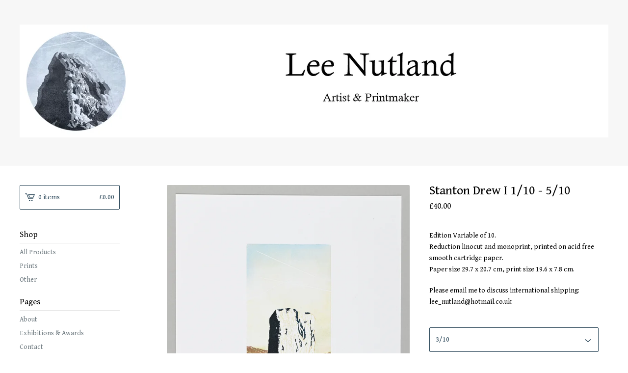

--- FILE ---
content_type: text/html; charset=utf-8
request_url: https://www.leenutland.com/product/stanton-drew-1-1-10-5-10
body_size: 7395
content:
<!DOCTYPE html>
<html>
  <head>
    <title>Lee Nutland &mdash; Stanton Drew I 1/10 - 5/10</title>
    <meta charset="utf-8">
    <meta name="description" content="Edition Variable of 10. Reduction linocut and monoprint, printed on acid free smooth cartridge paper. Paper size 29.7 x 20.7 cm, print size 19.6 x ...">
    <meta name="keywords" content="Prints, Other">
    <meta content="width=device-width, initial-scale=1, maximum-scale=1, user-scalable=0" name="viewport">
    <meta property="og:title" content="Stanton Drew I 1/10 - 5/10">
    <meta property="og:site_name" content="Lee Nutland">
    
      <meta property="og:type" content="product">
      <meta property="og:url" content="https://www.leenutland.com/product/stanton-drew-1-1-10-5-10">
      <meta property="og:image" content="https://assets.bigcartel.com/product_images/370441072/SD1+1.jpg?auto=format&fit=max&w=1000">
      <meta property="og:description" content="Edition Variable of 10.
Reduction linocut and monoprint, printed on acid free smooth cartridge paper.
Paper size 29.7 x 20.7 cm, print size 19.6 x 7.8 cm.

Please email me to discuss international shipping: lee_nutland@hotmail.co.uk" />
      <meta property="og:price:amount" content="40.0" />
      <meta property="og:price:currency" content="GBP" />
    
    <link href="/theme_stylesheets/238562535/1758964677/theme.css" media="screen" rel="stylesheet" type="text/css">
    <!-- Served from Big Cartel Storefront -->
<!-- Big Cartel generated meta tags -->
<meta name="generator" content="Big Cartel" />
<meta name="author" content="Lee Nutland" />
<meta name="description" content="Edition Variable of 10. Reduction linocut and monoprint, printed on acid free smooth cartridge paper. Paper size 29.7 x 20.7 cm, print size 19.6 x..." />
<meta name="referrer" content="strict-origin-when-cross-origin" />
<meta name="product_id" content="102771901" />
<meta name="product_name" content="Stanton Drew I 1/10 - 5/10" />
<meta name="product_permalink" content="stanton-drew-1-1-10-5-10" />
<meta name="theme_name" content="Lunch Break" />
<meta name="theme_version" content="0.5.5" />
<meta property="og:type" content="product" />
<meta property="og:site_name" content="Lee Nutland" />
<meta property="og:title" content="Stanton Drew I 1/10 - 5/10" />
<meta property="og:url" content="https://www.leenutland.com/product/stanton-drew-1-1-10-5-10" />
<meta property="og:description" content="Edition Variable of 10. Reduction linocut and monoprint, printed on acid free smooth cartridge paper. Paper size 29.7 x 20.7 cm, print size 19.6 x..." />
<meta property="og:image" content="https://assets.bigcartel.com/product_images/370441072/SD1+1.jpg?auto=format&amp;fit=max&amp;h=1200&amp;w=1200" />
<meta property="og:image:secure_url" content="https://assets.bigcartel.com/product_images/370441072/SD1+1.jpg?auto=format&amp;fit=max&amp;h=1200&amp;w=1200" />
<meta property="og:price:amount" content="40.00" />
<meta property="og:price:currency" content="GBP" />
<meta property="og:availability" content="instock" />
<meta name="twitter:card" content="summary_large_image" />
<meta name="twitter:title" content="Stanton Drew I 1/10 - 5/10" />
<meta name="twitter:description" content="Edition Variable of 10. Reduction linocut and monoprint, printed on acid free smooth cartridge paper. Paper size 29.7 x 20.7 cm, print size 19.6 x..." />
<meta name="twitter:image" content="https://assets.bigcartel.com/product_images/370441072/SD1+1.jpg?auto=format&amp;fit=max&amp;h=1200&amp;w=1200" />
<!-- end of generated meta tags -->

<!-- Big Cartel generated link tags -->
<link rel="preconnect" href="https://fonts.googleapis.com" />
<link rel="preconnect" href="https://fonts.gstatic.com" crossorigin="true" />
<link rel="stylesheet" href="//fonts.googleapis.com/css?family=Gentium+Book+Basic:400,700&amp;display=swap" type="text/css" title="Google Fonts" />
<link rel="canonical" href="https://www.leenutland.com/product/stanton-drew-1-1-10-5-10" />
<link rel="alternate" href="https://www.leenutland.com/products.xml" type="application/rss+xml" title="Product Feed" />
<link rel="icon" href="/favicon.svg" type="image/svg+xml" />
<link rel="icon" href="/favicon.ico" type="image/x-icon" />
<link rel="apple-touch-icon" href="/apple-touch-icon.png" />
<!-- end of generated link tags -->

<!-- Big Cartel generated structured data -->
<script type="application/ld+json">
{"@context":"https://schema.org","@type":"BreadcrumbList","itemListElement":[{"@type":"ListItem","position":1,"name":"Home","item":"https://www.leenutland.com/"},{"@type":"ListItem","position":2,"name":"Products","item":"https://www.leenutland.com/products"},{"@type":"ListItem","position":3,"name":"Prints","item":"https://www.leenutland.com/category/prints"},{"@type":"ListItem","position":4,"name":"Stanton Drew I 1/10 - 5/10","item":"https://www.leenutland.com/product/stanton-drew-1-1-10-5-10"}]}
</script>
<script type="application/ld+json">
{"@context":"https://schema.org/","@type":"Product","name":"Stanton Drew I 1/10 - 5/10","url":"https://www.leenutland.com/product/stanton-drew-1-1-10-5-10","description":"Edition Variable of 10.\nReduction linocut and monoprint, printed on acid free smooth cartridge paper.\nPaper size 29.7 x 20.7 cm, print size 19.6 x 7.8 cm.\n\nPlease email me to discuss international shipping: lee_nutland@hotmail.co.uk","sku":"102771901","image":["https://assets.bigcartel.com/product_images/370441072/SD1+1.jpg?auto=format\u0026fit=max\u0026h=1200\u0026w=1200","https://assets.bigcartel.com/product_images/370441078/SD1+2.jpg?auto=format\u0026fit=max\u0026h=1200\u0026w=1200","https://assets.bigcartel.com/product_images/370441084/SD1+3.jpg?auto=format\u0026fit=max\u0026h=1200\u0026w=1200","https://assets.bigcartel.com/product_images/370441087/SD1+4.jpg?auto=format\u0026fit=max\u0026h=1200\u0026w=1200","https://assets.bigcartel.com/product_images/370441090/SD1+5.jpg?auto=format\u0026fit=max\u0026h=1200\u0026w=1200"],"brand":{"@type":"Brand","name":"Lee Nutland"},"offers":[{"@type":"Offer","name":"Stanton Drew I 1/10 - 5/10 (1/10)","url":"https://www.leenutland.com/product/stanton-drew-1-1-10-5-10","sku":"408194416","price":"40.0","priceCurrency":"GBP","priceValidUntil":"2027-01-20","availability":"https://schema.org/OutOfStock","itemCondition":"NewCondition","additionalProperty":[{"@type":"PropertyValue","propertyID":"item_group_id","value":"102771901"}],"shippingDetails":[{"@type":"OfferShippingDetails","shippingDestination":{"@type":"DefinedRegion","addressCountry":"GB"},"shippingRate":{"@type":"MonetaryAmount","value":"0.0","currency":"GBP"}}]},{"@type":"Offer","name":"Stanton Drew I 1/10 - 5/10 (2/10)","url":"https://www.leenutland.com/product/stanton-drew-1-1-10-5-10","sku":"408194419","price":"40.0","priceCurrency":"GBP","priceValidUntil":"2027-01-20","availability":"https://schema.org/OutOfStock","itemCondition":"NewCondition","additionalProperty":[{"@type":"PropertyValue","propertyID":"item_group_id","value":"102771901"}],"shippingDetails":[{"@type":"OfferShippingDetails","shippingDestination":{"@type":"DefinedRegion","addressCountry":"GB"},"shippingRate":{"@type":"MonetaryAmount","value":"0.0","currency":"GBP"}}]},{"@type":"Offer","name":"Stanton Drew I 1/10 - 5/10 (3/10)","url":"https://www.leenutland.com/product/stanton-drew-1-1-10-5-10","sku":"408194422","price":"40.0","priceCurrency":"GBP","priceValidUntil":"2027-01-20","availability":"https://schema.org/InStock","itemCondition":"NewCondition","additionalProperty":[{"@type":"PropertyValue","propertyID":"item_group_id","value":"102771901"}],"shippingDetails":[{"@type":"OfferShippingDetails","shippingDestination":{"@type":"DefinedRegion","addressCountry":"GB"},"shippingRate":{"@type":"MonetaryAmount","value":"0.0","currency":"GBP"}}]},{"@type":"Offer","name":"Stanton Drew I 1/10 - 5/10 (4/10)","url":"https://www.leenutland.com/product/stanton-drew-1-1-10-5-10","sku":"408194425","price":"40.0","priceCurrency":"GBP","priceValidUntil":"2027-01-20","availability":"https://schema.org/InStock","itemCondition":"NewCondition","additionalProperty":[{"@type":"PropertyValue","propertyID":"item_group_id","value":"102771901"}],"shippingDetails":[{"@type":"OfferShippingDetails","shippingDestination":{"@type":"DefinedRegion","addressCountry":"GB"},"shippingRate":{"@type":"MonetaryAmount","value":"0.0","currency":"GBP"}}]},{"@type":"Offer","name":"Stanton Drew I 1/10 - 5/10 (5/10)","url":"https://www.leenutland.com/product/stanton-drew-1-1-10-5-10","sku":"408194428","price":"40.0","priceCurrency":"GBP","priceValidUntil":"2027-01-20","availability":"https://schema.org/InStock","itemCondition":"NewCondition","additionalProperty":[{"@type":"PropertyValue","propertyID":"item_group_id","value":"102771901"}],"shippingDetails":[{"@type":"OfferShippingDetails","shippingDestination":{"@type":"DefinedRegion","addressCountry":"GB"},"shippingRate":{"@type":"MonetaryAmount","value":"0.0","currency":"GBP"}}]}]}
</script>

<!-- end of generated structured data -->

<script>
  window.bigcartel = window.bigcartel || {};
  window.bigcartel = {
    ...window.bigcartel,
    ...{"account":{"id":3113126,"host":"www.leenutland.com","bc_host":"leenutland.bigcartel.com","currency":"GBP","country":{"code":"GB","name":"United Kingdom"}},"theme":{"name":"Lunch Break","version":"0.5.5","colors":{"primary_text_color":"#000000","button_text_color":"#FFFFFF","button_background_color":"#235575","button_hover_background_color":"#193648","background_color":"#ffffff","link_text_color":"#000000","link_hover_color":"#135884"}},"checkout":{"payments_enabled":true,"stripe_publishable_key":"pk_live_51NvHzeJfdFMeHB4BCSCN2ZTPl4jSiv48oBbNC4fNGRMINF9Kv8RxDRCFYGtXJloEG5Zjms3GJjxJTiybOho1rsWk000AjrDt4v","paypal_merchant_id":"KWGWSZTGE8VNN"},"product":{"id":102771901,"name":"Stanton Drew I 1/10 - 5/10","permalink":"stanton-drew-1-1-10-5-10","position":27,"url":"/product/stanton-drew-1-1-10-5-10","status":"active","created_at":"2023-10-17T10:29:06.000Z","has_password_protection":false,"images":[{"url":"https://assets.bigcartel.com/product_images/370441072/SD1+1.jpg?auto=format\u0026fit=max\u0026h=1000\u0026w=1000","width":2104,"height":2953},{"url":"https://assets.bigcartel.com/product_images/370441078/SD1+2.jpg?auto=format\u0026fit=max\u0026h=1000\u0026w=1000","width":2114,"height":2953},{"url":"https://assets.bigcartel.com/product_images/370441084/SD1+3.jpg?auto=format\u0026fit=max\u0026h=1000\u0026w=1000","width":2108,"height":2953},{"url":"https://assets.bigcartel.com/product_images/370441087/SD1+4.jpg?auto=format\u0026fit=max\u0026h=1000\u0026w=1000","width":2114,"height":2953},{"url":"https://assets.bigcartel.com/product_images/370441090/SD1+5.jpg?auto=format\u0026fit=max\u0026h=1000\u0026w=1000","width":2102,"height":2953}],"price":40.0,"default_price":40.0,"tax":0.0,"on_sale":false,"description":"Edition Variable of 10.\r\nReduction linocut and monoprint, printed on acid free smooth cartridge paper.\r\nPaper size 29.7 x 20.7 cm, print size 19.6 x 7.8 cm.\r\n\r\nPlease email me to discuss international shipping: lee_nutland@hotmail.co.uk","has_option_groups":false,"options":[{"id":408194416,"name":"1/10","price":40.0,"sold_out":true,"has_custom_price":false,"option_group_values":[]},{"id":408194419,"name":"2/10","price":40.0,"sold_out":true,"has_custom_price":false,"option_group_values":[]},{"id":408194422,"name":"3/10","price":40.0,"sold_out":false,"has_custom_price":false,"option_group_values":[],"isLowInventory":true,"isAlmostSoldOut":true},{"id":408194425,"name":"4/10","price":40.0,"sold_out":false,"has_custom_price":false,"option_group_values":[],"isLowInventory":true,"isAlmostSoldOut":true},{"id":408194428,"name":"5/10","price":40.0,"sold_out":false,"has_custom_price":false,"option_group_values":[],"isLowInventory":true,"isAlmostSoldOut":true}],"artists":[],"categories":[{"id":13110193,"name":"Prints","permalink":"prints","url":"/category/prints"}],"option_groups":[],"shipping":[{"amount_alone":0.0,"amount_with_others":0.0,"country":{"id":42,"name":"United Kingdom","code":"GB"}}]},"page":{"type":"product"}}
  }
</script>
<script id="stripe-js" src="https://js.stripe.com/v3/" async></script>
<script async src="https://www.paypal.com/sdk/js?client-id=AbPSFDwkxJ_Pxau-Ek8nKIMWIanP8jhAdSXX5MbFoCq_VkpAHX7DZEbfTARicVRWOVUgeUt44lu7oHF-&merchant-id=KWGWSZTGE8VNN&currency=GBP&components=messages,buttons" data-partner-attribution-id="BigCartel_SP_PPCP" data-namespace="PayPalSDK"></script>
<style type="text/css">.bc-product-video-embed { width: 100%; max-width: 640px; margin: 0 auto 1rem; } .bc-product-video-embed iframe { aspect-ratio: 16 / 9; width: 100%; border: 0; }</style>
<!-- Google Analytics Code -->
<script async src="https://www.googletagmanager.com/gtag/js?id=G-YF4SVY081H"></script>
<script>
  window.dataLayer = window.dataLayer || [];
  function gtag(){window.dataLayer.push(arguments);}
  gtag('js', new Date());

  gtag('config', 'G-YF4SVY081H', {
    'linker': {
      'domains': ['www.leenutland.com', 'leenutland.bigcartel.com', 'checkout.bigcartel.com']
    }
  });
</script>
<!-- End Google Analytics Code -->
<script>
function getProductInfo() {
  return new Promise((resolve, reject) => {
      var permalink = document.querySelector('meta[name="product_permalink"]').getAttribute('content');

      Product.find(permalink, function(product) {
          if (product) {
              resolve(product);
          } else {
              reject('Product not found');
          }
      });
  });
}

async function handleProductInfo() {
  try {
      var currentProduct = await getProductInfo();
      return currentProduct;
  } catch (error) {
      console.error(error);
  }
}
</script>
<script>
  
  
  
  

  document.addEventListener('DOMContentLoaded', function() {
    if (!window.addedCartEventListener) {
      var addToCartform = document.querySelector('form[action="/cart"]');
      if (addToCartform) {
        addToCartform.addEventListener('submit', function(e) {
          const productForm = e.target;
          const itemId = document.getElementsByName('cart[add][id]')[0]?.value;

          handleProductInfo().then(product => {
            const variant = product.options.find(option => option.id === parseInt(itemId));
            const itemPrice = parseFloat(variant?.price);
            const quantityInput = productForm.querySelector('input#quantity');
            const quantity = quantityInput ? parseInt(quantityInput.value, 10) : 1;

            let productFullName;
            let variantName;

            if (product.options.length > 1 || (product.options.length == 1 && variant.name != product.name)) {
              productFullName = `${product.name} (${variant.name})`;
              variantName = variant.name;
            } else {
              productFullName = product.name;
            }

            if (typeof sendMetaAddToCartEvent === 'function') {
              sendMetaAddToCartEvent(itemId, productFullName, itemPrice, quantity);
            }

            if (typeof sendGoogleAddToCartEvent === 'function') {
              sendGoogleAddToCartEvent(itemId, product.name, variantName, itemPrice, quantity);
            }

            if (typeof sendTiktokAddToCartEvent === 'function') {
              sendTiktokAddToCartEvent(itemId, productFullName, itemPrice, quantity);
            }

            if (typeof sendPinterestAddToCartEvent === 'function') {
              sendPinterestAddToCartEvent(itemId, productFullName, itemPrice, quantity);
            }
          }).catch(error => {
              console.error(error);
          });
        }, true);

        window.addedCartEventListener = true;
      }
    }
  });
</script>
<script type="text/javascript">
  var _bcaq = _bcaq || [];
  _bcaq.push(['_setUrl','stats1.bigcartel.com']);_bcaq.push(['_trackVisit','3113126']);_bcaq.push(['_trackProduct','102771901','3113126']);
  (function() {
    var bca = document.createElement('script'); bca.type = 'text/javascript'; bca.async = true;
    bca.src = '/stats.min.js';
    var s = document.getElementsByTagName('script')[0]; s.parentNode.insertBefore(bca, s);
  })();
</script>
<script src="/assets/currency-formatter-e6d2ec3fd19a4c813ec8b993b852eccecac4da727de1c7e1ecbf0a335278e93a.js"></script>
  
<style></style>
</head>

  <body id="product-page" class="product theme">
  	<div id="fb-root"></div>
  	<script>(function(d, s, id) {
  	  var js, fjs = d.getElementsByTagName(s)[0];
  	  if (d.getElementById(id)) return;
  	  js = d.createElement(s); js.id = id;
  	  js.src = "//connect.facebook.net/en_US/sdk.js#xfbml=1&version=v2.5";
  	  fjs.parentNode.insertBefore(js, fjs);
  	}(document, 'script', 'facebook-jssdk'));</script>
    <div class="mobile_nav">
      <a class="open_menu" href="#" title="Menu">
        <span></span>
        <span></span>
        <span></span>
        <span></span>
      </a>
			<a href="/cart" class="mobile_cart"><svg class="cart_icon" xmlns="http://www.w3.org/2000/svg" viewBox="0 0 22 17" enable-background="new 0 0 22 17"><path d="M4.3 0h-4.3l.5 1.4h2.8l4.2 10.9h10.5l.5-1.4h-10zM6.9 1.9l2.8 7.1h9.5l2.8-7.1h-15.1zm11.4 5.7h-7.6l-1.7-4.3h10.9l-1.6 4.3z"/><circle cx="10.2" cy="15.6" r="1.4"/><circle cx="15.6" cy="15.6" r="1.4"/></svg><span class="cart_numbers">0 items / <span class="currency_sign">&pound;</span>0.00</span></a>
  	</div>
    <header class="logo">
  		<div class="wrap">
        <a href="/" title="Lee Nutland" class="store_header logo">
      		
      			<img src="https://assets.bigcartel.com/theme_images/108872530/Web+Header.jpg?auto=format&fit=max&w=1200" alt="Lee Nutland">
      		
    		</a>
  		</div>
    </header>
    <div class="wrap">
      <section class="content">
        
          <section class="product_pricing">
  <h1>Stanton Drew I 1/10 - 5/10</h1>
  <h2>
    <span class="product_price"><span class="currency_sign">&pound;</span>40.00</span>
		
				
			
	</h2>
</section>
<section class="product_images">
	<a href="https://assets.bigcartel.com/product_images/370441072/SD1+1.jpg?auto=format&fit=max&h=1000&w=1000"><img src="https://assets.bigcartel.com/product_images/370441072/SD1+1.jpg?auto=format&fit=max&h=1000&w=1000" alt="Image of Stanton Drew I 1/10 - 5/10" class="primary_image"></a>
	
  	<ul class="product_thumbnails">
  	
  	  <li><a href="https://assets.bigcartel.com/product_images/370441078/SD1+2.jpg?auto=format&fit=max&h=1000&w=1000"><img src="https://assets.bigcartel.com/product_images/370441078/SD1+2.jpg?auto=format&fit=max&w=300" alt="Image of Stanton Drew I 1/10 - 5/10"></a></li>
  	
  	  <li><a href="https://assets.bigcartel.com/product_images/370441084/SD1+3.jpg?auto=format&fit=max&h=1000&w=1000"><img src="https://assets.bigcartel.com/product_images/370441084/SD1+3.jpg?auto=format&fit=max&w=300" alt="Image of Stanton Drew I 1/10 - 5/10"></a></li>
  	
  	  <li><a href="https://assets.bigcartel.com/product_images/370441087/SD1+4.jpg?auto=format&fit=max&h=1000&w=1000"><img src="https://assets.bigcartel.com/product_images/370441087/SD1+4.jpg?auto=format&fit=max&w=300" alt="Image of Stanton Drew I 1/10 - 5/10"></a></li>
  	
  	  <li><a href="https://assets.bigcartel.com/product_images/370441090/SD1+5.jpg?auto=format&fit=max&h=1000&w=1000"><img src="https://assets.bigcartel.com/product_images/370441090/SD1+5.jpg?auto=format&fit=max&w=300" alt="Image of Stanton Drew I 1/10 - 5/10"></a></li>
  	
  	</ul>
	
</section>
<section class="product_details">
	<div class="product_description">
		
			<p>Edition Variable of 10.
<br />Reduction linocut and monoprint, printed on acid free smooth cartridge paper.
<br />Paper size 29.7 x 20.7 cm, print size 19.6 x 7.8 cm.</p>
<p>Please email me to discuss international shipping: <a href="/cdn-cgi/l/email-protection" class="__cf_email__" data-cfemail="9bf7fefec4f5eeeff7faf5ffdbf3f4eff6faf2f7b5f8f4b5eef0">[email&#160;protected]</a></p>
		
	</div>
	
    <form method="post" action="/cart">
      
        <div class="select">
          <select name="cart[add][id]" id="option"><option value="408194422">3/10</option>
<option value="408194425">4/10</option>
<option value="408194428">5/10</option></select>
          <svg xmlns="http://www.w3.org/2000/svg" viewBox="0 0 15 7.6" enable-background="new 0 0 15 7.6"><path d="M15 1.1l-7.5 6.5-7.5-6.3 1-1.2 6.5 5.5 6.5-5.6z"/></svg>
        </div>
      
      <button class="button" name="submit" type="submit" title="Add to Cart">Add to Cart</button>
    </form>
	
  <ul class="share_buttons">
    <li class="social_twitter">
      <a title="Tweet" href="http://twitter.com/home?status=Stanton Drew I 1/10 - 5/10%20-%20Lee Nutland%20https://www.leenutland.com/product/stanton-drew-1-1-10-5-10" onclick="javascript:window.open(this.href, '', 'menubar=no,toolbar=no,resizable=no,scrollbars=no,height=400,width=600');return false;"><svg xmlns="http://www.w3.org/2000/svg" width="36" height="36" viewBox="0 150.857 612 490.298"><path d="M606 209c-22.2 9.7-46 16.4-70.8 19.4 25.4-15.3 45-39.6 54-68.5-23.7 14-50 24-78 30-22.5-24-54.4-39-89.8-39-68 0-123 55-123 123 0 9.3 1 19 3 28-102.2-5-192.8-54-253.4-129-11 18.3-17 39.5-17 62.2 0 43 21.5 81 54.6 103-20.2-.6-39.2-6-55.8-15.4v2c0 60 42.3 110 98.6 121.2-10.4 3-21.3 4.6-32.5 4.6-8 0-16-1-23-2.5 15 49.3 61 85 115 86-42 33.3-96 53-153 53-10 0-20-.5-30-1.7 55 35 119.5 55.5 189 55.5 226.3 0 350-188.5 350-352 0-5.5 0-10.8-.3-16 24-17.6 45-39.4 61.4-64z"/></svg>
      </a>
    </li>
    <li class="social_facebook">
      <a title="Like or Share" href="#"><svg xmlns="http://www.w3.org/2000/svg" width="36" height="36" viewBox="157.162 90 297.799 612"><path d="M369.036 193.795h85.68V90H333.662c-97.553 19.707-98.776 108.936-98.776 108.936V304.69h-77.724v102.937h77.724V702H343.21V407.383h102.08l9.67-102.938H343.945v-75.52c-.123-33.172 25.092-35.13 25.092-35.13z"/></svg></a>
      <div class="facebook_popup_holder">
        <div class="facebook_popup">
          <div class="fb-like" data-href="https://www.leenutland.com/product/stanton-drew-1-1-10-5-10" data-layout="button" data-action="like" data-show-faces="false" data-share="true"></div>
        </div>
      </div>
    </li>
    <li class="social_pinterest">
      <a title="Pin" data-pin-custom="true" data-pin-do="buttonPin" href="https://www.pinterest.com/pin/create/button/?url=https://www.leenutland.com/product/stanton-drew-1-1-10-5-10&media=https://assets.bigcartel.com/product_images/370441072/SD1+1.jpg&description=Edition Variable of 10.
Reduction linocut and monoprint, printed on acid free smooth cartridge paper.
Paper size 29.7 x 20.7 cm, print size 19.6 x 7.8 cm.

Please email me to discuss internatio..."><svg xmlns="http://www.w3.org/2000/svg" width="36" height="36" viewBox="0 0 12 16"><path d="M4.933 10.582c-.406 2.203-.9 4.314-2.366 5.418-.452-3.33.665-5.83 1.183-8.484C2.866 6 3.9 2.9 5.7 3.63c2.315.97-2 5.77.9 6.34 3 .6 4.225-5.4 2.365-7.36C6.285-.22 1.1 2.5 1.8 6.596c.154 1 1.1 1.3.4 2.658C.48 8.858-.034 7.45.032 5.574.138 2.504 2.692.352 5.255.054c3.24-.376 6.3 1.2 6.7 4.396.473 3.568-1.462 7.433-4.927 7.2C6.063 11.5 5.7 11 4.9 10.582z"/></svg>
      </a>
    </li>
  </ul>
</section>
        
      </section>
      <aside>
        <a href="/cart" class="side_cart"><svg class="cart_icon" xmlns="http://www.w3.org/2000/svg" viewBox="0 0 22 17" enable-background="new 0 0 22 17"><path d="M4.3 0h-4.3l.5 1.4h2.8l4.2 10.9h10.5l.5-1.4h-10zM6.9 1.9l2.8 7.1h9.5l2.8-7.1h-15.1zm11.4 5.7h-7.6l-1.7-4.3h10.9l-1.6 4.3z"/><circle cx="10.2" cy="15.6" r="1.4"/><circle cx="15.6" cy="15.6" r="1.4"/></svg><span class="cart_title">0 items</span>
          <span class="cart_numbers"><span class="currency_sign">&pound;</span>0.00</span>
        </a>
        <div class="side_categories">
          <h3>Shop</h3>
          <ul>
            <li><a href="/products">All Products</a></li>
            
            
              <li><a title="View Prints" href="/category/prints">Prints</a></li>
            
              <li><a title="View Other" href="/category/other">Other</a></li>
            
          </ul>
        </div>
        
        
        
        <div class="side_pages">
          <h3>Pages</h3>
          <ul>
            
            	<li><a title="View About" href="/about">About</a></li>
            
            	<li><a title="View Exhibitions &amp; Awards" href="/info">Exhibitions & Awards</a></li>
            
            <li><a href="/contact" title="Contact">Contact</a></li>
            
          </ul>
        </div>
      </aside>
    </div>
    <footer>
      <div class="wrap">
        <div class="footer_left">
  	  	  &copy; 2026 Lee Nutland. <a href="https://www.bigcartel.com/?utm_source=bigcartel&utm_medium=storefront&utm_campaign=3113126&utm_term=leenutland" data-bc-hook="attribution" rel="nofollow">Powered by Big Cartel</a>
  	    </div>
        <div class="footer_right">
          
            <div class="social_links">
              <ul class="social_icons">
                
  
                
  
                
                  <li><a title="Instagram" href="https://instagram.com/leenutland"><svg xmlns="http://www.w3.org/2000/svg" width="36" height="36" viewBox="0 90 612 612"><path d="M540.273 90H71.727C32.19 90 0 122.19 0 161.727v468.67C0 669.81 32.19 702 71.727 702h468.67c39.535 0 71.726-32.19 71.726-71.727V161.727C612 122.313 579.687 90 540.273 90zM306 280.332c63.893 0 115.668 51.775 115.668 115.668S369.893 511.668 306 511.668 190.332 459.893 190.332 396 242.107 280.332 306 280.332zM542.232 608.12c0 13.096-10.77 23.867-23.868 23.867H92.412c-13.097 0-23.868-10.77-23.868-23.868V348.51h56.304c-3.917 15.177-6.12 31.21-6.12 47.49 0 103.55 83.966 187.272 187.272 187.272S493.272 499.552 493.272 396c0-16.524-2.204-32.313-6.12-47.49h55.08v259.61zm0-353.002c0 13.097-10.77 23.868-23.868 23.868h-69.77c-13.096 0-23.867-10.77-23.867-23.868V185.35c0-13.097 10.77-23.868 23.868-23.868h69.77c13.096 0 23.867 10.77 23.867 23.868v69.768z"/></svg></a></li>
                
  
                
  
                
              </ul>
            </div>
          
  	    </div>
      </div>
    </footer>
    <script data-cfasync="false" src="/cdn-cgi/scripts/5c5dd728/cloudflare-static/email-decode.min.js"></script><script src="//ajax.googleapis.com/ajax/libs/jquery/1.12.0/jquery.min.js"></script>
    <script src="https://assets.bigcartel.com/theme_assets/97/0.5.5/theme.js?v=1"></script>
    <script src="https://assets.bigcartel.com/api/6/api.gbp.js?v=1"></script>
    
      <script async defer src="//assets.pinterest.com/js/pinit.js"></script>
    
    <script>
      $(function() {
        if ($('.flexslider').length) {
          $('.flexslider').flexslider({
            animation: "slide",
            customDirectionNav: $(".flex-nav a")
          });
        }
      });
    </script>
  

<script defer src="https://static.cloudflareinsights.com/beacon.min.js/vcd15cbe7772f49c399c6a5babf22c1241717689176015" integrity="sha512-ZpsOmlRQV6y907TI0dKBHq9Md29nnaEIPlkf84rnaERnq6zvWvPUqr2ft8M1aS28oN72PdrCzSjY4U6VaAw1EQ==" data-cf-beacon='{"rayId":"9c10ab6d8feecf63","version":"2025.9.1","serverTiming":{"name":{"cfExtPri":true,"cfEdge":true,"cfOrigin":true,"cfL4":true,"cfSpeedBrain":true,"cfCacheStatus":true}},"token":"44d6648085c9451aa740849b0372227e","b":1}' crossorigin="anonymous"></script>
</body>
</html>